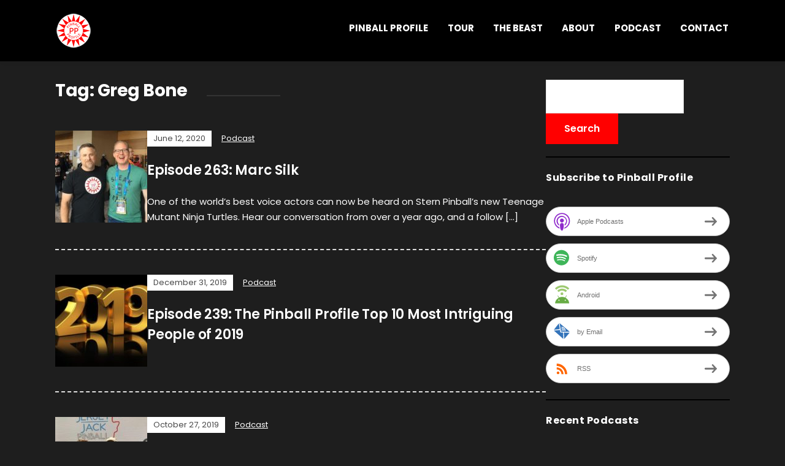

--- FILE ---
content_type: text/html; charset=UTF-8
request_url: https://www.pinballprofile.com/tag/greg-bone/
body_size: 11902
content:
<!DOCTYPE html>
<html lang="en-US">
<head>
	<meta charset="UTF-8" />
	<meta http-equiv="X-UA-Compatible" content="IE=edge" />
	<meta name="viewport" content="width=device-width, initial-scale=1.0" />
<link rel="profile" href="//gmpg.org/xfn/11" />
	<title>Greg Bone &#8211; Pinball Profile</title>
<meta name='robots' content='max-image-preview:large' />
	<style>img:is([sizes="auto" i], [sizes^="auto," i]) { contain-intrinsic-size: 3000px 1500px }</style>
	<script type="text/javascript">
/* <![CDATA[ */
window._wpemojiSettings = {"baseUrl":"https:\/\/s.w.org\/images\/core\/emoji\/16.0.1\/72x72\/","ext":".png","svgUrl":"https:\/\/s.w.org\/images\/core\/emoji\/16.0.1\/svg\/","svgExt":".svg","source":{"concatemoji":"https:\/\/www.pinballprofile.com\/wp-includes\/js\/wp-emoji-release.min.js?ver=6.8.3"}};
/*! This file is auto-generated */
!function(s,n){var o,i,e;function c(e){try{var t={supportTests:e,timestamp:(new Date).valueOf()};sessionStorage.setItem(o,JSON.stringify(t))}catch(e){}}function p(e,t,n){e.clearRect(0,0,e.canvas.width,e.canvas.height),e.fillText(t,0,0);var t=new Uint32Array(e.getImageData(0,0,e.canvas.width,e.canvas.height).data),a=(e.clearRect(0,0,e.canvas.width,e.canvas.height),e.fillText(n,0,0),new Uint32Array(e.getImageData(0,0,e.canvas.width,e.canvas.height).data));return t.every(function(e,t){return e===a[t]})}function u(e,t){e.clearRect(0,0,e.canvas.width,e.canvas.height),e.fillText(t,0,0);for(var n=e.getImageData(16,16,1,1),a=0;a<n.data.length;a++)if(0!==n.data[a])return!1;return!0}function f(e,t,n,a){switch(t){case"flag":return n(e,"\ud83c\udff3\ufe0f\u200d\u26a7\ufe0f","\ud83c\udff3\ufe0f\u200b\u26a7\ufe0f")?!1:!n(e,"\ud83c\udde8\ud83c\uddf6","\ud83c\udde8\u200b\ud83c\uddf6")&&!n(e,"\ud83c\udff4\udb40\udc67\udb40\udc62\udb40\udc65\udb40\udc6e\udb40\udc67\udb40\udc7f","\ud83c\udff4\u200b\udb40\udc67\u200b\udb40\udc62\u200b\udb40\udc65\u200b\udb40\udc6e\u200b\udb40\udc67\u200b\udb40\udc7f");case"emoji":return!a(e,"\ud83e\udedf")}return!1}function g(e,t,n,a){var r="undefined"!=typeof WorkerGlobalScope&&self instanceof WorkerGlobalScope?new OffscreenCanvas(300,150):s.createElement("canvas"),o=r.getContext("2d",{willReadFrequently:!0}),i=(o.textBaseline="top",o.font="600 32px Arial",{});return e.forEach(function(e){i[e]=t(o,e,n,a)}),i}function t(e){var t=s.createElement("script");t.src=e,t.defer=!0,s.head.appendChild(t)}"undefined"!=typeof Promise&&(o="wpEmojiSettingsSupports",i=["flag","emoji"],n.supports={everything:!0,everythingExceptFlag:!0},e=new Promise(function(e){s.addEventListener("DOMContentLoaded",e,{once:!0})}),new Promise(function(t){var n=function(){try{var e=JSON.parse(sessionStorage.getItem(o));if("object"==typeof e&&"number"==typeof e.timestamp&&(new Date).valueOf()<e.timestamp+604800&&"object"==typeof e.supportTests)return e.supportTests}catch(e){}return null}();if(!n){if("undefined"!=typeof Worker&&"undefined"!=typeof OffscreenCanvas&&"undefined"!=typeof URL&&URL.createObjectURL&&"undefined"!=typeof Blob)try{var e="postMessage("+g.toString()+"("+[JSON.stringify(i),f.toString(),p.toString(),u.toString()].join(",")+"));",a=new Blob([e],{type:"text/javascript"}),r=new Worker(URL.createObjectURL(a),{name:"wpTestEmojiSupports"});return void(r.onmessage=function(e){c(n=e.data),r.terminate(),t(n)})}catch(e){}c(n=g(i,f,p,u))}t(n)}).then(function(e){for(var t in e)n.supports[t]=e[t],n.supports.everything=n.supports.everything&&n.supports[t],"flag"!==t&&(n.supports.everythingExceptFlag=n.supports.everythingExceptFlag&&n.supports[t]);n.supports.everythingExceptFlag=n.supports.everythingExceptFlag&&!n.supports.flag,n.DOMReady=!1,n.readyCallback=function(){n.DOMReady=!0}}).then(function(){return e}).then(function(){var e;n.supports.everything||(n.readyCallback(),(e=n.source||{}).concatemoji?t(e.concatemoji):e.wpemoji&&e.twemoji&&(t(e.twemoji),t(e.wpemoji)))}))}((window,document),window._wpemojiSettings);
/* ]]> */
</script>
<style id='wp-emoji-styles-inline-css' type='text/css'>

	img.wp-smiley, img.emoji {
		display: inline !important;
		border: none !important;
		box-shadow: none !important;
		height: 1em !important;
		width: 1em !important;
		margin: 0 0.07em !important;
		vertical-align: -0.1em !important;
		background: none !important;
		padding: 0 !important;
	}
</style>
<link rel='stylesheet' id='wp-block-library-css' href='https://www.pinballprofile.com/wp-includes/css/dist/block-library/style.min.css?ver=6.8.3' type='text/css' media='all' />
<style id='classic-theme-styles-inline-css' type='text/css'>
/*! This file is auto-generated */
.wp-block-button__link{color:#fff;background-color:#32373c;border-radius:9999px;box-shadow:none;text-decoration:none;padding:calc(.667em + 2px) calc(1.333em + 2px);font-size:1.125em}.wp-block-file__button{background:#32373c;color:#fff;text-decoration:none}
</style>
<style id='powerpress-player-block-style-inline-css' type='text/css'>


</style>
<style id='global-styles-inline-css' type='text/css'>
:root{--wp--preset--aspect-ratio--square: 1;--wp--preset--aspect-ratio--4-3: 4/3;--wp--preset--aspect-ratio--3-4: 3/4;--wp--preset--aspect-ratio--3-2: 3/2;--wp--preset--aspect-ratio--2-3: 2/3;--wp--preset--aspect-ratio--16-9: 16/9;--wp--preset--aspect-ratio--9-16: 9/16;--wp--preset--color--black: #000000;--wp--preset--color--cyan-bluish-gray: #abb8c3;--wp--preset--color--white: #ffffff;--wp--preset--color--pale-pink: #f78da7;--wp--preset--color--vivid-red: #cf2e2e;--wp--preset--color--luminous-vivid-orange: #ff6900;--wp--preset--color--luminous-vivid-amber: #fcb900;--wp--preset--color--light-green-cyan: #7bdcb5;--wp--preset--color--vivid-green-cyan: #00d084;--wp--preset--color--pale-cyan-blue: #8ed1fc;--wp--preset--color--vivid-cyan-blue: #0693e3;--wp--preset--color--vivid-purple: #9b51e0;--wp--preset--color--bbp-white-100: #ffffff;--wp--preset--color--bbp-black-100: #000000;--wp--preset--gradient--vivid-cyan-blue-to-vivid-purple: linear-gradient(135deg,rgba(6,147,227,1) 0%,rgb(155,81,224) 100%);--wp--preset--gradient--light-green-cyan-to-vivid-green-cyan: linear-gradient(135deg,rgb(122,220,180) 0%,rgb(0,208,130) 100%);--wp--preset--gradient--luminous-vivid-amber-to-luminous-vivid-orange: linear-gradient(135deg,rgba(252,185,0,1) 0%,rgba(255,105,0,1) 100%);--wp--preset--gradient--luminous-vivid-orange-to-vivid-red: linear-gradient(135deg,rgba(255,105,0,1) 0%,rgb(207,46,46) 100%);--wp--preset--gradient--very-light-gray-to-cyan-bluish-gray: linear-gradient(135deg,rgb(238,238,238) 0%,rgb(169,184,195) 100%);--wp--preset--gradient--cool-to-warm-spectrum: linear-gradient(135deg,rgb(74,234,220) 0%,rgb(151,120,209) 20%,rgb(207,42,186) 40%,rgb(238,44,130) 60%,rgb(251,105,98) 80%,rgb(254,248,76) 100%);--wp--preset--gradient--blush-light-purple: linear-gradient(135deg,rgb(255,206,236) 0%,rgb(152,150,240) 100%);--wp--preset--gradient--blush-bordeaux: linear-gradient(135deg,rgb(254,205,165) 0%,rgb(254,45,45) 50%,rgb(107,0,62) 100%);--wp--preset--gradient--luminous-dusk: linear-gradient(135deg,rgb(255,203,112) 0%,rgb(199,81,192) 50%,rgb(65,88,208) 100%);--wp--preset--gradient--pale-ocean: linear-gradient(135deg,rgb(255,245,203) 0%,rgb(182,227,212) 50%,rgb(51,167,181) 100%);--wp--preset--gradient--electric-grass: linear-gradient(135deg,rgb(202,248,128) 0%,rgb(113,206,126) 100%);--wp--preset--gradient--midnight: linear-gradient(135deg,rgb(2,3,129) 0%,rgb(40,116,252) 100%);--wp--preset--font-size--small: 13px;--wp--preset--font-size--medium: 20px;--wp--preset--font-size--large: 36px;--wp--preset--font-size--x-large: 42px;--wp--preset--spacing--20: 0.44rem;--wp--preset--spacing--30: 0.67rem;--wp--preset--spacing--40: 1rem;--wp--preset--spacing--50: 1.5rem;--wp--preset--spacing--60: 2.25rem;--wp--preset--spacing--70: 3.38rem;--wp--preset--spacing--80: 5.06rem;--wp--preset--shadow--natural: 6px 6px 9px rgba(0, 0, 0, 0.2);--wp--preset--shadow--deep: 12px 12px 50px rgba(0, 0, 0, 0.4);--wp--preset--shadow--sharp: 6px 6px 0px rgba(0, 0, 0, 0.2);--wp--preset--shadow--outlined: 6px 6px 0px -3px rgba(255, 255, 255, 1), 6px 6px rgba(0, 0, 0, 1);--wp--preset--shadow--crisp: 6px 6px 0px rgba(0, 0, 0, 1);}:where(.is-layout-flex){gap: 0.5em;}:where(.is-layout-grid){gap: 0.5em;}body .is-layout-flex{display: flex;}.is-layout-flex{flex-wrap: wrap;align-items: center;}.is-layout-flex > :is(*, div){margin: 0;}body .is-layout-grid{display: grid;}.is-layout-grid > :is(*, div){margin: 0;}:where(.wp-block-columns.is-layout-flex){gap: 2em;}:where(.wp-block-columns.is-layout-grid){gap: 2em;}:where(.wp-block-post-template.is-layout-flex){gap: 1.25em;}:where(.wp-block-post-template.is-layout-grid){gap: 1.25em;}.has-black-color{color: var(--wp--preset--color--black) !important;}.has-cyan-bluish-gray-color{color: var(--wp--preset--color--cyan-bluish-gray) !important;}.has-white-color{color: var(--wp--preset--color--white) !important;}.has-pale-pink-color{color: var(--wp--preset--color--pale-pink) !important;}.has-vivid-red-color{color: var(--wp--preset--color--vivid-red) !important;}.has-luminous-vivid-orange-color{color: var(--wp--preset--color--luminous-vivid-orange) !important;}.has-luminous-vivid-amber-color{color: var(--wp--preset--color--luminous-vivid-amber) !important;}.has-light-green-cyan-color{color: var(--wp--preset--color--light-green-cyan) !important;}.has-vivid-green-cyan-color{color: var(--wp--preset--color--vivid-green-cyan) !important;}.has-pale-cyan-blue-color{color: var(--wp--preset--color--pale-cyan-blue) !important;}.has-vivid-cyan-blue-color{color: var(--wp--preset--color--vivid-cyan-blue) !important;}.has-vivid-purple-color{color: var(--wp--preset--color--vivid-purple) !important;}.has-black-background-color{background-color: var(--wp--preset--color--black) !important;}.has-cyan-bluish-gray-background-color{background-color: var(--wp--preset--color--cyan-bluish-gray) !important;}.has-white-background-color{background-color: var(--wp--preset--color--white) !important;}.has-pale-pink-background-color{background-color: var(--wp--preset--color--pale-pink) !important;}.has-vivid-red-background-color{background-color: var(--wp--preset--color--vivid-red) !important;}.has-luminous-vivid-orange-background-color{background-color: var(--wp--preset--color--luminous-vivid-orange) !important;}.has-luminous-vivid-amber-background-color{background-color: var(--wp--preset--color--luminous-vivid-amber) !important;}.has-light-green-cyan-background-color{background-color: var(--wp--preset--color--light-green-cyan) !important;}.has-vivid-green-cyan-background-color{background-color: var(--wp--preset--color--vivid-green-cyan) !important;}.has-pale-cyan-blue-background-color{background-color: var(--wp--preset--color--pale-cyan-blue) !important;}.has-vivid-cyan-blue-background-color{background-color: var(--wp--preset--color--vivid-cyan-blue) !important;}.has-vivid-purple-background-color{background-color: var(--wp--preset--color--vivid-purple) !important;}.has-black-border-color{border-color: var(--wp--preset--color--black) !important;}.has-cyan-bluish-gray-border-color{border-color: var(--wp--preset--color--cyan-bluish-gray) !important;}.has-white-border-color{border-color: var(--wp--preset--color--white) !important;}.has-pale-pink-border-color{border-color: var(--wp--preset--color--pale-pink) !important;}.has-vivid-red-border-color{border-color: var(--wp--preset--color--vivid-red) !important;}.has-luminous-vivid-orange-border-color{border-color: var(--wp--preset--color--luminous-vivid-orange) !important;}.has-luminous-vivid-amber-border-color{border-color: var(--wp--preset--color--luminous-vivid-amber) !important;}.has-light-green-cyan-border-color{border-color: var(--wp--preset--color--light-green-cyan) !important;}.has-vivid-green-cyan-border-color{border-color: var(--wp--preset--color--vivid-green-cyan) !important;}.has-pale-cyan-blue-border-color{border-color: var(--wp--preset--color--pale-cyan-blue) !important;}.has-vivid-cyan-blue-border-color{border-color: var(--wp--preset--color--vivid-cyan-blue) !important;}.has-vivid-purple-border-color{border-color: var(--wp--preset--color--vivid-purple) !important;}.has-vivid-cyan-blue-to-vivid-purple-gradient-background{background: var(--wp--preset--gradient--vivid-cyan-blue-to-vivid-purple) !important;}.has-light-green-cyan-to-vivid-green-cyan-gradient-background{background: var(--wp--preset--gradient--light-green-cyan-to-vivid-green-cyan) !important;}.has-luminous-vivid-amber-to-luminous-vivid-orange-gradient-background{background: var(--wp--preset--gradient--luminous-vivid-amber-to-luminous-vivid-orange) !important;}.has-luminous-vivid-orange-to-vivid-red-gradient-background{background: var(--wp--preset--gradient--luminous-vivid-orange-to-vivid-red) !important;}.has-very-light-gray-to-cyan-bluish-gray-gradient-background{background: var(--wp--preset--gradient--very-light-gray-to-cyan-bluish-gray) !important;}.has-cool-to-warm-spectrum-gradient-background{background: var(--wp--preset--gradient--cool-to-warm-spectrum) !important;}.has-blush-light-purple-gradient-background{background: var(--wp--preset--gradient--blush-light-purple) !important;}.has-blush-bordeaux-gradient-background{background: var(--wp--preset--gradient--blush-bordeaux) !important;}.has-luminous-dusk-gradient-background{background: var(--wp--preset--gradient--luminous-dusk) !important;}.has-pale-ocean-gradient-background{background: var(--wp--preset--gradient--pale-ocean) !important;}.has-electric-grass-gradient-background{background: var(--wp--preset--gradient--electric-grass) !important;}.has-midnight-gradient-background{background: var(--wp--preset--gradient--midnight) !important;}.has-small-font-size{font-size: var(--wp--preset--font-size--small) !important;}.has-medium-font-size{font-size: var(--wp--preset--font-size--medium) !important;}.has-large-font-size{font-size: var(--wp--preset--font-size--large) !important;}.has-x-large-font-size{font-size: var(--wp--preset--font-size--x-large) !important;}
:where(.wp-block-post-template.is-layout-flex){gap: 1.25em;}:where(.wp-block-post-template.is-layout-grid){gap: 1.25em;}
:where(.wp-block-columns.is-layout-flex){gap: 2em;}:where(.wp-block-columns.is-layout-grid){gap: 2em;}
:root :where(.wp-block-pullquote){font-size: 1.5em;line-height: 1.6;}
</style>
<link rel='stylesheet' id='contact-form-7-css' href='https://www.pinballprofile.com/wp-content/plugins/contact-form-7/includes/css/styles.css?ver=6.1.4' type='text/css' media='all' />
<link rel='stylesheet' id='wp-event-manager-frontend-css' href='https://www.pinballprofile.com/wp-content/plugins/wp-event-manager/assets/css/frontend.min.css?ver=6.8.3' type='text/css' media='all' />
<link rel='stylesheet' id='wp-event-manager-jquery-ui-css-css' href='https://www.pinballprofile.com/wp-content/plugins/wp-event-manager/assets/js/jquery-ui/jquery-ui.css?ver=6.8.3' type='text/css' media='all' />
<link rel='stylesheet' id='wp-event-manager-jquery-timepicker-css-css' href='https://www.pinballprofile.com/wp-content/plugins/wp-event-manager/assets/js/jquery-timepicker/jquery.timepicker.min.css?ver=6.8.3' type='text/css' media='all' />
<link rel='stylesheet' id='wp-event-manager-grid-style-css' href='https://www.pinballprofile.com/wp-content/plugins/wp-event-manager/assets/css/wpem-grid.min.css?ver=6.8.3' type='text/css' media='all' />
<link rel='stylesheet' id='wp-event-manager-font-style-css' href='https://www.pinballprofile.com/wp-content/plugins/wp-event-manager/assets/fonts/style.css?ver=6.8.3' type='text/css' media='all' />
<link rel='stylesheet' id='podcast-style-css' href='https://www.pinballprofile.com/wp-content/themes/podcast/style.css?ver=1.2.7' type='text/css' media='all' />
<link rel='stylesheet' id='ilovewp-icomoon-css' href='https://www.pinballprofile.com/wp-content/themes/podcast/css/icomoon.css?ver=1.2.7' type='text/css' media='all' />
<link rel='stylesheet' id='recent-posts-widget-with-thumbnails-public-style-css' href='https://www.pinballprofile.com/wp-content/plugins/recent-posts-widget-with-thumbnails/public.css?ver=7.1.1' type='text/css' media='all' />
<script type="text/javascript" src="https://www.pinballprofile.com/wp-includes/js/jquery/jquery.min.js?ver=3.7.1" id="jquery-core-js"></script>
<script type="text/javascript" src="https://www.pinballprofile.com/wp-includes/js/jquery/jquery-migrate.min.js?ver=3.4.1" id="jquery-migrate-js"></script>
<script type="text/javascript" src="https://www.pinballprofile.com/wp-content/themes/podcast/js/superfish.min.js?ver=1" id="jquery-superfish-js"></script>
<link rel="https://api.w.org/" href="https://www.pinballprofile.com/wp-json/" /><link rel="alternate" title="JSON" type="application/json" href="https://www.pinballprofile.com/wp-json/wp/v2/tags/184" /><link rel="EditURI" type="application/rsd+xml" title="RSD" href="https://www.pinballprofile.com/xmlrpc.php?rsd" />
<meta name="generator" content="WordPress 6.8.3" />
            <script type="text/javascript"><!--
                                function powerpress_pinw(pinw_url){window.open(pinw_url, 'PowerPressPlayer','toolbar=0,status=0,resizable=1,width=460,height=320');	return false;}
                //-->

                // tabnab protection
                window.addEventListener('load', function () {
                    // make all links have rel="noopener noreferrer"
                    document.querySelectorAll('a[target="_blank"]').forEach(link => {
                        link.setAttribute('rel', 'noopener noreferrer');
                    });
                });
            </script>
            
<style type="text/css" xmlns="http://www.w3.org/1999/html">

/*
PowerPress subscribe sidebar widget
*/
.widget-area .widget_powerpress_subscribe h2,
.widget-area .widget_powerpress_subscribe h3,
.widget-area .widget_powerpress_subscribe h4,
.widget_powerpress_subscribe h2,
.widget_powerpress_subscribe h3,
.widget_powerpress_subscribe h4 {
	margin-bottom: 0;
	padding-bottom: 0;
}
</style>
<style type="text/css" id="custom-background-css">
body.custom-background { background-color: #1e1e1e; }
</style>
	<link rel="icon" href="https://www.pinballprofile.com/wp-content/uploads/2018/09/cropped-logo-512x512-32x32.png" sizes="32x32" />
<link rel="icon" href="https://www.pinballprofile.com/wp-content/uploads/2018/09/cropped-logo-512x512-192x192.png" sizes="192x192" />
<link rel="apple-touch-icon" href="https://www.pinballprofile.com/wp-content/uploads/2018/09/cropped-logo-512x512-180x180.png" />
<meta name="msapplication-TileImage" content="https://www.pinballprofile.com/wp-content/uploads/2018/09/cropped-logo-512x512-270x270.png" />
		<style type="text/css" id="wp-custom-css">
			body, h1 a, h2 a, h3 a, h4 a, h5 a, h6 a, .entry-tagline a, h1, h2, h3, h4, h5, h6, .widget-title, .archives-title { color: white; }
a { color: red; }
button, input[type="button"], input[type="submit"] { background-color: red; }
#site-footer-credit { position: relative; }
label { color: #FFFFFF; }
#site-masthead { background-color: black; }
.large-nav a {
	color: white;
}
input[type="email"], input[type="text"] { color:grey; width:75%;}
input.field-name { width:40%; float:left;}
#site-masthead {
	position: fixed;
	width: 100%;
}
#site-main {
	padding-top: 50px;
}
#site-main img, #site-footer img { height: auto !important;
}
.slicknav_nav a {
	color: red;
}
.theme-credit {
	visibility: hidden;
}
.display-posts-listing li.listing-item {
	list-style-type: none;
}
.display-posts-listing img {
	width: 40px;
	height: 40px;
	margin-right: 10px;
	margin-bottom: 5px;
/*	border-radius: 20px; */
}
.display-posts-listing .title {
	font-size: 1.5rem;
}
.display-posts-listing .date {
	font-size: .75rem;
}
.display-posts-listing .excerpt-dash {
	display: none;
}
.display-posts-listing .excerpt {
	float: left;
	margin: 0 0 25px 55px;
}
.pp-ssb-widget-classic a.pp-ssb-btn {
	margin: 5px 0 5px 0 !important;
}
.pp-ssb-widget-classic a.pp-ssb-btn {
	-webkit-transition: background 1s;
	transition: background 1s;
	line-height: 51px;
}
.pp-ssb-widget-classic a.pp-ssb-btn:hover {
	background-color: red;
}
.rpwwt-widget ul li img {
/*	border-radius: 20px; */
}
/*
.entry-thumbnail img {
	border-radius: 75px;
}
*/
.rpwwt-widget ul li {
	margin-bottom: 10px;
}
.entry-content {
	line-height: 1.5rem;
}
.site-column-aside .widget {
	border-bottom: solid 2px black;
	margin-top: 0;
	margin-bottom: 20px;
	padding-bottom: 20px;
}
.large-nav a:hover, .large-nav a:focus, .large-nav .current-menu-item > a, .large-nav .current_page_item > a, .large-nav .current-menu-parent > a { color: red; }
a:hover, .entry-tagline a:hover, .entry-tagline a:focus {color:grey;}
.pagination a {color:red;}
textarea {color:grey;}

/* tour page */
ul.events_list { padding-left: 0; list-style-position: inside; }
li.single_event_list { display: block; position: relative; border-top-width: 1px; border-top-style: solid; padding: 20px 5px; margin-bottom: 20px; border-color: black; }
div.event_list_entry { float: left; position: relative; }
div.event_date { width: 30%; }
div.event_location, div.event_venue { width: 35%; }
.wpem-event-listings .wpem-event-layout-wrapper .event_listing, .single_event_listing {background-color:white;}
.wpem-event-listing-header-title { visibility:hidden;}
.wpcf7-form .wpcf7-list-item-label { 	display: inline !important; }
.wpforms-container .wpforms-field-label, .wpforms-container .wpforms-field-sublabel { text-align: left !important; }

.wpem-event-organizer { display:none !important;}
.wpem-form-wrapper { display:none;}

ul#beastMenu {
text-transform: uppercase;
font-weight: bold;
font-size: .8em;
list-style-type: none;
margin: 0 0 25px 0;
padding: 0;	
}
ul#beastMenu li {
display: inline;
padding: 0 15px;
border-right: 1px solid red;
}
ul#beastMenu li:nth-child(1) {
padding-left: 0;
}
ul#beastMenu li:nth-child(7) {
border-right: none;
}
ul#beastMenu li a:link, ul#beastMenu li a:visited {
color: white;
text-decoration: none;
}
ul#beastMenu li a:hover, ul#beastMenu li a:active {
color: red;
text-decoration: underline;
}
.beastHead {
font-size: 1.7em !important;
margin-top: 50px !important;
text-transform: uppercase;
}		</style>
		
</head>

<body class="archive tag tag-greg-bone tag-184 custom-background wp-custom-logo wp-embed-responsive wp-theme-podcast page-sidebar-right theme-color-black podcast">


<div id="container">

	<a class="skip-link screen-reader-text" href="#site-main">Skip to content</a>

	<div class="site-wrapper-all site-wrapper-boxed">

		<header id="site-masthead" class="site-section site-section-masthead">
			<div class="site-section-wrapper site-section-wrapper-masthead">
				<div id="site-logo"><a href="https://www.pinballprofile.com/" class="custom-logo-link" rel="home"><img width="60" height="60" src="https://www.pinballprofile.com/wp-content/uploads/2019/02/pinball-profile-60x60.png" class="custom-logo" alt="Logo for Pinball Profile" decoding="async" /></a></div><!-- #site-logo -->
				<div id="site-section-primary-menu">

					<span id="site-mobile-menu-toggle">
	<button class="site-toggle-anchor">
		<span class="site-toggle-icon site-toggle-icon-open is-visible icon-icomoon ilovewp-icon-bars"></span>
		<span class="site-toggle-label site-toggle-label-open is-visible">Menu</span>
		<span class="site-toggle-icon site-toggle-icon-close icon-icomoon ilovewp-icon-bars"></span>
		<span class="site-toggle-label site-toggle-label-close">Menu</span>
	</button><!-- .site-toggle-anchor -->
</span><!-- #site-mobile-menu-toggle --><div id="site-mobile-menu">
	<div class="menu-wrapper">

				<nav class="mobile-menu" aria-label="Mobile Menu">
			<ul id="menu-pinball-profile" class="menu"><li id="menu-item-69" class="menu-item menu-item-type-custom menu-item-object-custom menu-item-home menu-item-69"><a href="https://www.pinballprofile.com">Pinball Profile</a></li>
<li id="menu-item-2976" class="menu-item menu-item-type-post_type menu-item-object-page menu-item-2976"><a href="https://www.pinballprofile.com/tour/">Tour</a></li>
<li id="menu-item-3119" class="menu-item menu-item-type-post_type menu-item-object-page menu-item-3119"><a href="https://www.pinballprofile.com/thebeast/">THE BEAST</a></li>
<li id="menu-item-50" class="menu-item menu-item-type-post_type menu-item-object-page menu-item-50"><a href="https://www.pinballprofile.com/about/">About</a></li>
<li id="menu-item-70" class="menu-item menu-item-type-post_type menu-item-object-page current_page_parent menu-item-70"><a href="https://www.pinballprofile.com/podcast-2/">Podcast</a></li>
<li id="menu-item-49" class="menu-item menu-item-type-post_type menu-item-object-page menu-item-49"><a href="https://www.pinballprofile.com/contact/">Contact</a></li>
</ul>		</nav><!-- .mobile-menu -->
	</div><!-- .menu-wrapper -->
</div><!-- #site-mobile-menu -->
					<nav id="site-primary-nav"><ul id="site-primary-menu" class="large-nav sf-menu"><li class="menu-item menu-item-type-custom menu-item-object-custom menu-item-home menu-item-69"><a href="https://www.pinballprofile.com">Pinball Profile</a></li>
<li class="menu-item menu-item-type-post_type menu-item-object-page menu-item-2976"><a href="https://www.pinballprofile.com/tour/">Tour</a></li>
<li class="menu-item menu-item-type-post_type menu-item-object-page menu-item-3119"><a href="https://www.pinballprofile.com/thebeast/">THE BEAST</a></li>
<li class="menu-item menu-item-type-post_type menu-item-object-page menu-item-50"><a href="https://www.pinballprofile.com/about/">About</a></li>
<li class="menu-item menu-item-type-post_type menu-item-object-page current_page_parent menu-item-70"><a href="https://www.pinballprofile.com/podcast-2/">Podcast</a></li>
<li class="menu-item menu-item-type-post_type menu-item-object-page menu-item-49"><a href="https://www.pinballprofile.com/contact/">Contact</a></li>
</ul>				</nav><!-- #site-primary-nav -->
								</div><!-- #site-section-primary-menu -->
			</div><!-- .site-section-wrapper .site-section-wrapper-masthead -->
		</header><!-- #site-masthead .site-section-masthead -->
<main id="site-main">

	<div class="site-page-content">
		<div class="site-section-wrapper site-section-wrapper-main">

			<div class="site-column site-column-content"><div class="site-column-wrapper"><h1 class="page-title archives-title"><span class="page-title-span">Tag: <span>Greg Bone</span></span></h1><ul class="site-archive-posts">

	<li class="site-archive-post has-post-thumbnail post-1872 post type-post status-publish format-standard hentry category-podcast tag-acdc tag-aerosmith tag-alice-coopers-nightmare-castle tag-attack-from-mars tag-barenaked-ladies tag-batman tag-birmingham tag-black-jack tag-chicago tag-chicago-expo tag-chicago-gaming-company tag-christopher-franchi tag-cousin-brucie tag-deadpool tag-deeproot tag-dwight-sullivan tag-ed-robertson tag-fortnite tag-game-of-thrones tag-george-gomez tag-ghosts-goblins tag-greg-bone tag-guardians-of-the-galaxy tag-iron-maiden tag-jeremy-packer tag-jerry-thompson tag-john-borg tag-logan-arcade tag-london tag-lucky-seven tag-marc-silk tag-medieval-madness tag-monster-bash tag-neil-mcrae tag-p3 tag-pacman tag-paperboy tag-pat-lawlor tag-peter-blakemore tag-pinball-heaven tag-pinside tag-queen tag-rich-mallett tag-rob-berk tag-scooby-doo tag-six-million-dollar-man tag-star-wars tag-stern-pinball tag-steven-bowden tag-straight-down-the-middle tag-teenage-mutant-ninja-turtles tag-the-addams-family tag-the-beatles tag-the-flintstones tag-the-munsters tag-thunderbirds tag-tilt-coffee tag-todd-tuckey tag-united-kingdom tag-zach-meny">

		<div class="site-column-widget-wrapper">
						<div class="entry-thumbnail">
				<a href="https://www.pinballprofile.com/episode-263-marc-silk/" rel="bookmark"><img width="150" height="150" src="https://www.pinballprofile.com/wp-content/uploads/2020/06/marc-silk-expo-2018-150x150.jpg" class="attachment-post-thumbnail size-post-thumbnail wp-post-image" alt="" loading="lazy" sizes="auto, (min-width: 460px) 150px, 410px" decoding="async" /></a>			</div><!-- .entry-thumbnail -->			<div class="entry-preview">
				<div class="entry-preview-wrapper">
					<p class="entry-tagline"><span class="post-meta-span post-meta-span-time"><time datetime="2020-06-12" pubdate>June 12, 2020</time></span><span class="post-meta-span post-meta-span-category"><a href="https://www.pinballprofile.com/category/podcast/" rel="category tag">Podcast</a></span></p><!-- .entry-tagline -->					<h2 class="entry-title"><a href="https://www.pinballprofile.com/episode-263-marc-silk/">Episode 263: Marc Silk</a></h2>
					<p class="entry-excerpt">One of the world&#8217;s best voice actors can now be heard on Stern Pinball&#8217;s new Teenage Mutant Ninja Turtles. Hear our conversation from over a year ago, and a follow [&hellip;]</p>
				</div><!-- .entry-preview-wrapper -->
			</div><!-- .entry-preview -->
		</div><!-- .site-column-widget-wrapper -->

	</li><!-- .site-archive-post --><li class="site-archive-post has-post-thumbnail post-273 post type-post status-publish format-standard hentry category-podcast tag-aj-replogle tag-alek-kaczmarczyk tag-american-pinball tag-antoinette-johnson tag-arcade-super-awesome tag-ashley-ludwig tag-australia tag-bill-webb tag-black-knight-sword-of-rage tag-bob-matthews tag-bowen-kerins tag-bram-stokers-dracula tag-brisbane-masters tag-celts tag-chicago-expo tag-chicago-gaming-company tag-christopher-franchi tag-colin-urban tag-columbus tag-dahila-rowan tag-damien-hartin tag-daniel-spolar tag-daniele-acciari tag-danielle-peck tag-dead-flip tag-deeproot tag-doug-polka tag-dr-pin tag-dutch-pinball-masters tag-ed-vanderveen tag-elizabeth-cromwell tag-elk-grove-village tag-elvira-house-of-horrors tag-eric-priepke tag-escher-lefkoff tag-flip-n-out tag-fred-cochran tag-fred-richardson tag-greg-bone tag-haggis-pinball tag-high-roller-casino tag-holly-koskinen tag-houdini tag-houston tag-ifpa tag-ifpa-16 tag-imoto-harney tag-indisc tag-jack-danger tag-jason-lambert tag-jdl-pinball tag-jeffree-star tag-jerry-thompson tag-jersey-jack-pinball tag-jessica-denardo tag-jim-belsito tag-jim-lindsay tag-jimmy-nails tag-joe-balcer tag-joe-katz tag-johannes-ostermeier tag-jon-replogle tag-josh-sharpe tag-julie-dorssers tag-kaite-martin tag-kansas tag-karl-deangelo tag-keith-elwin tag-ken-cromwell tag-keri-wing tag-kevin-martin tag-krystle-gemnich tag-las-vegas tag-lectronamo tag-louise-wagonsonner tag-marco-specialties tag-mark-steinman tag-martin-robbins tag-mrs-pin tag-mybookie-net tag-north-american-pinball-championship tag-northwest-pinball-and-arcade-show tag-nycpc tag-obx tag-ohio tag-oktoberfest tag-pat-lawlor tag-peter-andersen tag-petey-hendricks tag-pin-masters tag-pinball-cribs tag-pinball-profile-world-tour tag-pinburgh tag-pinfest tag-project-pinball tag-raymond-davidson tag-raza tag-replay-fx tag-rick-morty tag-robert-mueller tag-ryan-c tag-scott-danesi tag-spanish-eyes tag-special-when-lit-podcast tag-spooky-pinball tag-star-wars-pin tag-stern-pinball tag-stern-pro-circuit tag-steve-ritchie tag-steven-bowden tag-straight-down-the-middle tag-stranger-things tag-sunshine-bon tag-texas-pinball-festival tag-the-munsters tag-tim-sexton tag-tracy-lindbergh tag-twip-podcast tag-virginia-hendricks tag-wipt tag-wonder-woman tag-wppr tag-zach-meny">

		<div class="site-column-widget-wrapper">
						<div class="entry-thumbnail">
				<a href="https://www.pinballprofile.com/episode-239-the-pinball-profile-top-10-most-intriguing-people-of-2019/" rel="bookmark"><img width="150" height="150" src="https://www.pinballprofile.com/wp-content/uploads/2020/01/2019-150x150.jpg" class="attachment-post-thumbnail size-post-thumbnail wp-post-image" alt="" loading="lazy" sizes="auto, (min-width: 460px) 150px, 410px" decoding="async" /></a>			</div><!-- .entry-thumbnail -->			<div class="entry-preview">
				<div class="entry-preview-wrapper">
					<p class="entry-tagline"><span class="post-meta-span post-meta-span-time"><time datetime="2019-12-31" pubdate>December 31, 2019</time></span><span class="post-meta-span post-meta-span-category"><a href="https://www.pinballprofile.com/category/podcast/" rel="category tag">Podcast</a></span></p><!-- .entry-tagline -->					<h2 class="entry-title"><a href="https://www.pinballprofile.com/episode-239-the-pinball-profile-top-10-most-intriguing-people-of-2019/">Episode 239: The Pinball Profile Top 10 Most Intriguing People of 2019</a></h2>
					<p class="entry-excerpt"></p>
				</div><!-- .entry-preview-wrapper -->
			</div><!-- .entry-preview -->
		</div><!-- .site-column-widget-wrapper -->

	</li><!-- .site-archive-post --><li class="site-archive-post has-post-thumbnail post-377 post type-post status-publish format-standard hentry category-podcast tag-alek-kaczmarczyk tag-andy-bagwell tag-bowen-kerins tag-celts tag-chicago-expo tag-christopher-franchi tag-colin-urban tag-damian-hartin tag-david-fix tag-dead-flip tag-ed-vanderveen tag-escher-lefkoff tag-greg-bone tag-haggis-pinball tag-jack-danger tag-jim-berding tag-josh-sharpe tag-krull tag-mtz-arcade tag-pat-lawlor tag-pinball-profile-world-tour tag-scott-danesi tag-troy-smith tag-zach-meny tag-zach-sharpe">

		<div class="site-column-widget-wrapper">
						<div class="entry-thumbnail">
				<a href="https://www.pinballprofile.com/episode-225-chicagos-whos-who/" rel="bookmark"><img width="150" height="150" src="https://www.pinballprofile.com/wp-content/uploads/2020/01/Pat-Lawlor-150x150.jpg" class="attachment-post-thumbnail size-post-thumbnail wp-post-image" alt="" loading="lazy" sizes="auto, (min-width: 460px) 150px, 410px" decoding="async" /></a>			</div><!-- .entry-thumbnail -->			<div class="entry-preview">
				<div class="entry-preview-wrapper">
					<p class="entry-tagline"><span class="post-meta-span post-meta-span-time"><time datetime="2019-10-27" pubdate>October 27, 2019</time></span><span class="post-meta-span post-meta-span-category"><a href="https://www.pinballprofile.com/category/podcast/" rel="category tag">Podcast</a></span></p><!-- .entry-tagline -->					<h2 class="entry-title"><a href="https://www.pinballprofile.com/episode-225-chicagos-whos-who/">Episode 225: Chicago&#8217;s Who&#8217;s Who</a></h2>
					<p class="entry-excerpt">Chicago was the site of the 35th annual Pinball Expo and the 3rd stop on the Pinball Profile World Tour. Here are some of the highlights with 18 special guests.</p>
				</div><!-- .entry-preview-wrapper -->
			</div><!-- .entry-preview -->
		</div><!-- .site-column-widget-wrapper -->

	</li><!-- .site-archive-post --><li class="site-archive-post has-post-thumbnail post-854 post type-post status-publish format-standard hentry category-podcast tag-alice-cooper tag-alice-coopers-nightmare-castle tag-american-pinball tag-ann-teolis tag-australia tag-australian-championships tag-bowen-kerins tag-brisbane-masters tag-chicago tag-chicago-expo tag-christopher-franchi tag-circus-maximus tag-coin-op-carnival tag-cosmic-cart-racing tag-ed-vanderveen tag-game-of-thrones tag-greg-bone tag-haggis-pinball tag-head-2-head tag-heads-up-championship tag-ifpa tag-indisc tag-iron-maiden tag-jeff-patterson tag-jerry-thompson tag-jersey-jack-pinball tag-john-borg tag-jonathan-joosten tag-jordan-tredaway tag-kingpin tag-las-vegas tag-lexi-lightspeed tag-martin-robbins tag-melbourne-silverball tag-oktoberfest tag-p3 tag-papa tag-pin-stadium-lights tag-pinball-news tag-pinburgh tag-pinside-petey tag-python-anghelo tag-replay-fx tag-ryan-c tag-san-francisco tag-slam-tilt-podcast tag-spooky-pinball tag-stacey-borg tag-star-wars tag-stern-pinball tag-stern-pro-circuit tag-steve-ritchie tag-texas tag-texas-pinball-festival tag-the-munsters tag-toronto tag-trash-talker tag-twipys tag-whataburger tag-zach-meny tag-zach-sharpe">

		<div class="site-column-widget-wrapper">
						<div class="entry-thumbnail">
				<a href="https://www.pinballprofile.com/episode-187-martin-robbins-tpf-bound/" rel="bookmark"><img width="150" height="150" src="https://www.pinballprofile.com/wp-content/uploads/2020/02/martin-1-150x150.jpg" class="attachment-post-thumbnail size-post-thumbnail wp-post-image" alt="" loading="lazy" sizes="auto, (min-width: 460px) 150px, 410px" decoding="async" /></a>			</div><!-- .entry-thumbnail -->			<div class="entry-preview">
				<div class="entry-preview-wrapper">
					<p class="entry-tagline"><span class="post-meta-span post-meta-span-time"><time datetime="2019-03-21" pubdate>March 21, 2019</time></span><span class="post-meta-span post-meta-span-category"><a href="https://www.pinballprofile.com/category/podcast/" rel="category tag">Podcast</a></span></p><!-- .entry-tagline -->					<h2 class="entry-title"><a href="https://www.pinballprofile.com/episode-187-martin-robbins-tpf-bound/">Episode 187: Martin Robbins, TPF bound</a></h2>
					<p class="entry-excerpt">World traveler Martin Robbins of Head2Head Pinball talks about his 1st trip to TPF, what to see there, and his other North American destinations.</p>
				</div><!-- .entry-preview-wrapper -->
			</div><!-- .entry-preview -->
		</div><!-- .site-column-widget-wrapper -->

	</li><!-- .site-archive-post --><li class="site-archive-post has-post-thumbnail post-1124 post type-post status-publish format-standard hentry category-podcast tag-1-fee tag-bally tag-belles-chimes tag-bro-do-you-even-pinball tag-demolition-man tag-dialed-in tag-elvira tag-godzilla tag-greg-bone tag-ifpa tag-lord-of-the-rings tag-p3 tag-pirates-of-the-caribbean tag-ryan-kuiper tag-spook tag-straight-down-the-middle tag-the-addams-family tag-the-simpsons-pinball-party tag-total-nuclear-annihilation tag-transformers tag-twitch tag-williams tag-wisconsin tag-world-poker-tour tag-zach-meny">

		<div class="site-column-widget-wrapper">
						<div class="entry-thumbnail">
				<a href="https://www.pinballprofile.com/episode-151-ryan-kuiper-turbografx_7-on-twitch/" rel="bookmark"><img width="150" height="150" src="https://www.pinballprofile.com/wp-content/uploads/2020/03/ryan-k-pp-shirt-150x150.jpg" class="attachment-post-thumbnail size-post-thumbnail wp-post-image" alt="" loading="lazy" sizes="auto, (min-width: 460px) 150px, 410px" decoding="async" /></a>			</div><!-- .entry-thumbnail -->			<div class="entry-preview">
				<div class="entry-preview-wrapper">
					<p class="entry-tagline"><span class="post-meta-span post-meta-span-time"><time datetime="2018-09-03" pubdate>September 3, 2018</time></span><span class="post-meta-span post-meta-span-category"><a href="https://www.pinballprofile.com/category/podcast/" rel="category tag">Podcast</a></span></p><!-- .entry-tagline -->					<h2 class="entry-title"><a href="https://www.pinballprofile.com/episode-151-ryan-kuiper-turbografx_7-on-twitch/">Episode 151: Ryan Kuiper, turbografx_7 on Twitch</a></h2>
					<p class="entry-excerpt">We find out more about the man behind Turbografx_7 on Twitch. Wisconsin&#8217;s Ryan Kuiper shares his pinball stories.</p>
				</div><!-- .entry-preview-wrapper -->
			</div><!-- .entry-preview -->
		</div><!-- .site-column-widget-wrapper -->

	</li><!-- .site-archive-post -->	
</ul><!-- .site-archive-posts -->

</div><!-- .site-column-wrapper --></div><!-- .site-column .site-column-content --><div class="site-column site-column-aside">

			<div class="site-column-wrapper">

				<div class="widget widget_search" id="search-4"><form role="search" method="get" id="searchform" class="searchform" action="https://www.pinballprofile.com/">
				<div>
					<label class="screen-reader-text" for="s">Search for:</label>
					<input type="text" value="" name="s" id="s" />
					<input type="submit" id="searchsubmit" value="Search" />
				</div>
			</form></div><div class="widget widget_powerpress_subscribe" id="powerpress_subscribe-4"><p class="widget-title">Subscribe to Pinball Profile</p><div class="pp-ssb-widget pp-ssb-widget-modern pp-ssb-widget-include"><a href="https://podcasts.apple.com/us/podcast/pinball-profile/id1181137234?mt=2&#038;ls=1" class="pp-ssb-btn vertical pp-ssb-itunes" target="_blank" title="Subscribe on Apple Podcasts"><span class="pp-ssb-ic"></span><span class="pp-ssb-text">Apple Podcasts</span></a><a href="https://open.spotify.com/show/3jiYPZXELLLpFifvVNSca6" class="pp-ssb-btn vertical pp-ssb-spotify" target="_blank" title="Subscribe on Spotify"><span class="pp-ssb-ic"></span><span class="pp-ssb-text">Spotify</span></a><a href="https://subscribeonandroid.com/www.pinballprofile.com/feed/podcast/" class="pp-ssb-btn  vertical pp-ssb-android" target="_blank" title="Subscribe on Android"><span class="pp-ssb-ic"></span><span class="pp-ssb-text">Android</span></a><a href="https://subscribebyemail.com/www.pinballprofile.com/feed/podcast/" class="pp-ssb-btn  vertical  pp-ssb-email" target="_blank" title="Subscribe by Email"><span class="pp-ssb-ic"></span><span class="pp-ssb-text">by Email</span></a><a href="https://www.pinballprofile.com/feed/podcast/" class="pp-ssb-btn vertical pp-ssb-rss" target="_blank" title="Subscribe via RSS"><span class="pp-ssb-ic"></span><span class="pp-ssb-text">RSS</span></a></div></div><div class="widget recent-posts-widget-with-thumbnails" id="recent-posts-widget-with-thumbnails-2">
<div id="rpwwt-recent-posts-widget-with-thumbnails-2" class="rpwwt-widget">
<p class="widget-title">Recent Podcasts</p>
	<ul>
		<li><a href="https://www.pinballprofile.com/episode-432-kyle-spiteri/"><img width="30" height="30" src="https://www.pinballprofile.com/wp-content/uploads/2025/12/Kyle-S-at-P1-150x150.jpg" class="attachment-30x30 size-30x30 wp-post-image" alt="" decoding="async" loading="lazy" srcset="https://www.pinballprofile.com/wp-content/uploads/2025/12/Kyle-S-at-P1-150x150.jpg 150w, https://www.pinballprofile.com/wp-content/uploads/2025/12/Kyle-S-at-P1-410x410.jpg 410w" sizes="auto, (max-width: 30px) 100vw, 30px" /><span class="rpwwt-post-title">Episode 432: Kyle Spiteri</span></a></li>
		<li><a href="https://www.pinballprofile.com/episode-431-portal-chat-with-ian-harrower-and-brad-albright/"><img width="30" height="30" src="https://www.pinballprofile.com/wp-content/uploads/2025/11/portal-pinball-150x150.jpeg" class="attachment-30x30 size-30x30 wp-post-image" alt="" decoding="async" loading="lazy" /><span class="rpwwt-post-title">Episode 431: Portal chat with Ian Harrower and Brad Albright</span></a></li>
		<li><a href="https://www.pinballprofile.com/episode-430-icebox-in-seattle/"><img width="30" height="30" src="https://www.pinballprofile.com/wp-content/uploads/2025/10/icebox-view-2025-150x150.jpg" class="attachment-30x30 size-30x30 wp-post-image" alt="" decoding="async" loading="lazy" srcset="https://www.pinballprofile.com/wp-content/uploads/2025/10/icebox-view-2025-150x150.jpg 150w, https://www.pinballprofile.com/wp-content/uploads/2025/10/icebox-view-2025-410x410.jpg 410w" sizes="auto, (max-width: 30px) 100vw, 30px" /><span class="rpwwt-post-title">Episode 430: Icebox in Seattle</span></a></li>
		<li><a href="https://www.pinballprofile.com/episode-429-pinball-expo-2025-hype/"><img width="30" height="30" src="https://www.pinballprofile.com/wp-content/uploads/2025/10/Pinball_Expo_2025_logo-150x150.png" class="attachment-30x30 size-30x30 wp-post-image" alt="" decoding="async" loading="lazy" /><span class="rpwwt-post-title">Episode 429: Pinball Expo 2025 Hype</span></a></li>
		<li><a href="https://www.pinballprofile.com/episode-428-pinball-in-taiwan/"><img width="30" height="30" src="https://www.pinballprofile.com/wp-content/uploads/2025/10/jakeC-jeff-2025-UK-Open-150x150.jpg" class="attachment-30x30 size-30x30 wp-post-image" alt="" decoding="async" loading="lazy" srcset="https://www.pinballprofile.com/wp-content/uploads/2025/10/jakeC-jeff-2025-UK-Open-150x150.jpg 150w, https://www.pinballprofile.com/wp-content/uploads/2025/10/jakeC-jeff-2025-UK-Open-410x410.jpg 410w" sizes="auto, (max-width: 30px) 100vw, 30px" /><span class="rpwwt-post-title">Episode 428: Pinball in Taiwan</span></a></li>
	</ul>
</div><!-- .rpwwt-widget -->
</div><div class="widget widget_archive" id="archives-6"><p class="widget-title">Archives</p>
			<ul>
					<li><a href='https://www.pinballprofile.com/2025/11/'>November 2025</a></li>
	<li><a href='https://www.pinballprofile.com/2025/10/'>October 2025</a></li>
	<li><a href='https://www.pinballprofile.com/2025/09/'>September 2025</a></li>
	<li><a href='https://www.pinballprofile.com/2025/06/'>June 2025</a></li>
	<li><a href='https://www.pinballprofile.com/2025/05/'>May 2025</a></li>
	<li><a href='https://www.pinballprofile.com/2025/03/'>March 2025</a></li>
	<li><a href='https://www.pinballprofile.com/2025/02/'>February 2025</a></li>
	<li><a href='https://www.pinballprofile.com/2025/01/'>January 2025</a></li>
	<li><a href='https://www.pinballprofile.com/2024/12/'>December 2024</a></li>
	<li><a href='https://www.pinballprofile.com/2024/11/'>November 2024</a></li>
	<li><a href='https://www.pinballprofile.com/2024/10/'>October 2024</a></li>
	<li><a href='https://www.pinballprofile.com/2024/09/'>September 2024</a></li>
	<li><a href='https://www.pinballprofile.com/2024/08/'>August 2024</a></li>
	<li><a href='https://www.pinballprofile.com/2024/07/'>July 2024</a></li>
	<li><a href='https://www.pinballprofile.com/2024/06/'>June 2024</a></li>
	<li><a href='https://www.pinballprofile.com/2024/05/'>May 2024</a></li>
	<li><a href='https://www.pinballprofile.com/2024/04/'>April 2024</a></li>
	<li><a href='https://www.pinballprofile.com/2024/03/'>March 2024</a></li>
	<li><a href='https://www.pinballprofile.com/2024/02/'>February 2024</a></li>
	<li><a href='https://www.pinballprofile.com/2024/01/'>January 2024</a></li>
	<li><a href='https://www.pinballprofile.com/2023/12/'>December 2023</a></li>
	<li><a href='https://www.pinballprofile.com/2023/11/'>November 2023</a></li>
	<li><a href='https://www.pinballprofile.com/2023/10/'>October 2023</a></li>
	<li><a href='https://www.pinballprofile.com/2023/09/'>September 2023</a></li>
	<li><a href='https://www.pinballprofile.com/2023/08/'>August 2023</a></li>
	<li><a href='https://www.pinballprofile.com/2023/07/'>July 2023</a></li>
	<li><a href='https://www.pinballprofile.com/2023/06/'>June 2023</a></li>
	<li><a href='https://www.pinballprofile.com/2023/05/'>May 2023</a></li>
	<li><a href='https://www.pinballprofile.com/2023/04/'>April 2023</a></li>
	<li><a href='https://www.pinballprofile.com/2023/03/'>March 2023</a></li>
	<li><a href='https://www.pinballprofile.com/2023/02/'>February 2023</a></li>
	<li><a href='https://www.pinballprofile.com/2023/01/'>January 2023</a></li>
	<li><a href='https://www.pinballprofile.com/2022/12/'>December 2022</a></li>
	<li><a href='https://www.pinballprofile.com/2022/11/'>November 2022</a></li>
	<li><a href='https://www.pinballprofile.com/2022/09/'>September 2022</a></li>
	<li><a href='https://www.pinballprofile.com/2022/08/'>August 2022</a></li>
	<li><a href='https://www.pinballprofile.com/2022/07/'>July 2022</a></li>
	<li><a href='https://www.pinballprofile.com/2022/06/'>June 2022</a></li>
	<li><a href='https://www.pinballprofile.com/2022/05/'>May 2022</a></li>
	<li><a href='https://www.pinballprofile.com/2022/04/'>April 2022</a></li>
	<li><a href='https://www.pinballprofile.com/2022/03/'>March 2022</a></li>
	<li><a href='https://www.pinballprofile.com/2022/02/'>February 2022</a></li>
	<li><a href='https://www.pinballprofile.com/2022/01/'>January 2022</a></li>
	<li><a href='https://www.pinballprofile.com/2021/12/'>December 2021</a></li>
	<li><a href='https://www.pinballprofile.com/2021/11/'>November 2021</a></li>
	<li><a href='https://www.pinballprofile.com/2021/10/'>October 2021</a></li>
	<li><a href='https://www.pinballprofile.com/2021/09/'>September 2021</a></li>
	<li><a href='https://www.pinballprofile.com/2021/08/'>August 2021</a></li>
	<li><a href='https://www.pinballprofile.com/2021/07/'>July 2021</a></li>
	<li><a href='https://www.pinballprofile.com/2021/06/'>June 2021</a></li>
	<li><a href='https://www.pinballprofile.com/2021/05/'>May 2021</a></li>
	<li><a href='https://www.pinballprofile.com/2021/04/'>April 2021</a></li>
	<li><a href='https://www.pinballprofile.com/2021/03/'>March 2021</a></li>
	<li><a href='https://www.pinballprofile.com/2021/02/'>February 2021</a></li>
	<li><a href='https://www.pinballprofile.com/2021/01/'>January 2021</a></li>
	<li><a href='https://www.pinballprofile.com/2020/12/'>December 2020</a></li>
	<li><a href='https://www.pinballprofile.com/2020/11/'>November 2020</a></li>
	<li><a href='https://www.pinballprofile.com/2020/10/'>October 2020</a></li>
	<li><a href='https://www.pinballprofile.com/2020/09/'>September 2020</a></li>
	<li><a href='https://www.pinballprofile.com/2020/08/'>August 2020</a></li>
	<li><a href='https://www.pinballprofile.com/2020/07/'>July 2020</a></li>
	<li><a href='https://www.pinballprofile.com/2020/06/'>June 2020</a></li>
	<li><a href='https://www.pinballprofile.com/2020/05/'>May 2020</a></li>
	<li><a href='https://www.pinballprofile.com/2020/04/'>April 2020</a></li>
	<li><a href='https://www.pinballprofile.com/2020/03/'>March 2020</a></li>
	<li><a href='https://www.pinballprofile.com/2020/02/'>February 2020</a></li>
	<li><a href='https://www.pinballprofile.com/2020/01/'>January 2020</a></li>
	<li><a href='https://www.pinballprofile.com/2019/12/'>December 2019</a></li>
	<li><a href='https://www.pinballprofile.com/2019/11/'>November 2019</a></li>
	<li><a href='https://www.pinballprofile.com/2019/10/'>October 2019</a></li>
	<li><a href='https://www.pinballprofile.com/2019/09/'>September 2019</a></li>
	<li><a href='https://www.pinballprofile.com/2019/08/'>August 2019</a></li>
	<li><a href='https://www.pinballprofile.com/2019/07/'>July 2019</a></li>
	<li><a href='https://www.pinballprofile.com/2019/06/'>June 2019</a></li>
	<li><a href='https://www.pinballprofile.com/2019/05/'>May 2019</a></li>
	<li><a href='https://www.pinballprofile.com/2019/04/'>April 2019</a></li>
	<li><a href='https://www.pinballprofile.com/2019/03/'>March 2019</a></li>
	<li><a href='https://www.pinballprofile.com/2019/02/'>February 2019</a></li>
	<li><a href='https://www.pinballprofile.com/2019/01/'>January 2019</a></li>
	<li><a href='https://www.pinballprofile.com/2018/12/'>December 2018</a></li>
	<li><a href='https://www.pinballprofile.com/2018/11/'>November 2018</a></li>
	<li><a href='https://www.pinballprofile.com/2018/10/'>October 2018</a></li>
	<li><a href='https://www.pinballprofile.com/2018/09/'>September 2018</a></li>
	<li><a href='https://www.pinballprofile.com/2018/08/'>August 2018</a></li>
	<li><a href='https://www.pinballprofile.com/2018/07/'>July 2018</a></li>
	<li><a href='https://www.pinballprofile.com/2018/06/'>June 2018</a></li>
	<li><a href='https://www.pinballprofile.com/2018/05/'>May 2018</a></li>
	<li><a href='https://www.pinballprofile.com/2018/04/'>April 2018</a></li>
	<li><a href='https://www.pinballprofile.com/2018/03/'>March 2018</a></li>
	<li><a href='https://www.pinballprofile.com/2018/01/'>January 2018</a></li>
	<li><a href='https://www.pinballprofile.com/2017/12/'>December 2017</a></li>
	<li><a href='https://www.pinballprofile.com/2017/11/'>November 2017</a></li>
	<li><a href='https://www.pinballprofile.com/2017/10/'>October 2017</a></li>
	<li><a href='https://www.pinballprofile.com/2017/09/'>September 2017</a></li>
	<li><a href='https://www.pinballprofile.com/2017/08/'>August 2017</a></li>
	<li><a href='https://www.pinballprofile.com/2017/07/'>July 2017</a></li>
	<li><a href='https://www.pinballprofile.com/2017/05/'>May 2017</a></li>
	<li><a href='https://www.pinballprofile.com/2017/03/'>March 2017</a></li>
	<li><a href='https://www.pinballprofile.com/2017/02/'>February 2017</a></li>
	<li><a href='https://www.pinballprofile.com/2017/01/'>January 2017</a></li>
	<li><a href='https://www.pinballprofile.com/2016/11/'>November 2016</a></li>
			</ul>

			</div>
			</div><!-- .site-column-wrapper -->

		</div><!-- .site-column .site-column-aside -->
		</div><!-- .site-section-wrapper .site-section-wrapper-main -->
	</div><!-- .site-page-content -->

</main><!-- #site-main -->
	

		<div id="site-footer-credit">
			<div class="site-section-wrapper site-section-wrapper-footer-credit">
								<p class="site-credit">Copyright &copy; 2026 Pinball Profile. All Rights Reserved.  <span class="theme-credit">Powered by <a href="https://www.ilovewp.com/themes/podcast/" rel="noopener">Podcast Theme</a></span></p>
			</div><!-- .site-section-wrapper .site-section-wrapper-footer-credit -->
		</div><!-- #site-footer-credit -->

	</div><!-- .site-wrapper-all .site-wrapper-boxed -->

</div><!-- #container -->

<script type="speculationrules">
{"prefetch":[{"source":"document","where":{"and":[{"href_matches":"\/*"},{"not":{"href_matches":["\/wp-*.php","\/wp-admin\/*","\/wp-content\/uploads\/*","\/wp-content\/*","\/wp-content\/plugins\/*","\/wp-content\/themes\/podcast\/*","\/*\\?(.+)"]}},{"not":{"selector_matches":"a[rel~=\"nofollow\"]"}},{"not":{"selector_matches":".no-prefetch, .no-prefetch a"}}]},"eagerness":"conservative"}]}
</script>
<link rel='stylesheet' id='powerpress_subscribe_widget_modern-css' href='https://www.pinballprofile.com/wp-content/plugins/powerpress/css/subscribe-widget.min.css?ver=11.15.10' type='text/css' media='all' />
<script type="text/javascript" src="https://www.pinballprofile.com/wp-includes/js/dist/hooks.min.js?ver=4d63a3d491d11ffd8ac6" id="wp-hooks-js"></script>
<script type="text/javascript" src="https://www.pinballprofile.com/wp-includes/js/dist/i18n.min.js?ver=5e580eb46a90c2b997e6" id="wp-i18n-js"></script>
<script type="text/javascript" id="wp-i18n-js-after">
/* <![CDATA[ */
wp.i18n.setLocaleData( { 'text direction\u0004ltr': [ 'ltr' ] } );
/* ]]> */
</script>
<script type="text/javascript" src="https://www.pinballprofile.com/wp-content/plugins/contact-form-7/includes/swv/js/index.js?ver=6.1.4" id="swv-js"></script>
<script type="text/javascript" id="contact-form-7-js-before">
/* <![CDATA[ */
var wpcf7 = {
    "api": {
        "root": "https:\/\/www.pinballprofile.com\/wp-json\/",
        "namespace": "contact-form-7\/v1"
    },
    "cached": 1
};
/* ]]> */
</script>
<script type="text/javascript" src="https://www.pinballprofile.com/wp-content/plugins/contact-form-7/includes/js/index.js?ver=6.1.4" id="contact-form-7-js"></script>
<script type="text/javascript" src="https://www.pinballprofile.com/wp-content/plugins/wp-event-manager/assets/js/common.min.js?ver=3.1.33" id="wp-event-manager-common-js"></script>
<script type="text/javascript" src="https://www.pinballprofile.com/wp-includes/js/jquery/ui/core.min.js?ver=1.13.3" id="jquery-ui-core-js"></script>
<script type="text/javascript" src="https://www.pinballprofile.com/wp-content/plugins/wp-event-manager/assets/js/jquery-timepicker/jquery.timepicker.min.js?ver=3.1.33" id="wp-event-manager-jquery-timepicker-js"></script>
<script type="text/javascript" src="https://www.pinballprofile.com/wp-content/themes/podcast/js/podcast.js?ver=1.2.7" id="podcast-scripts-js"></script>
</body>
</html>